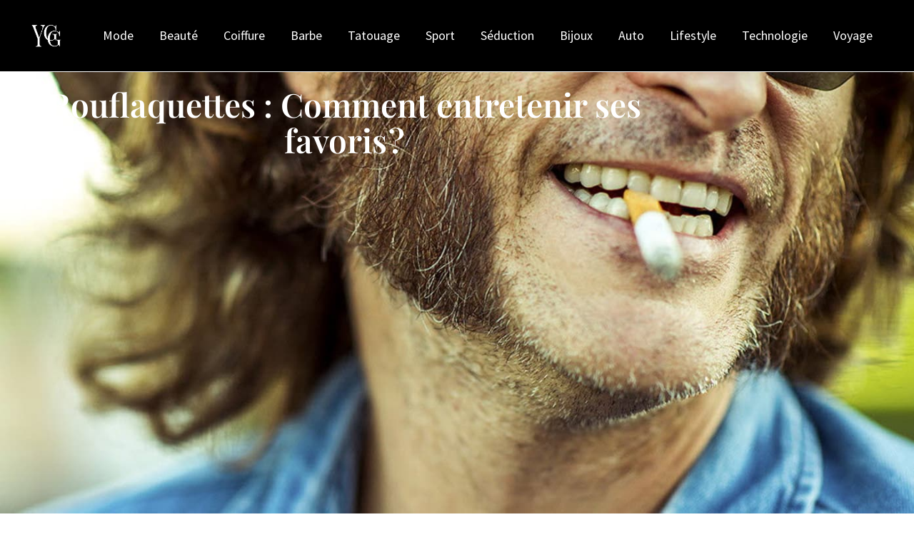

--- FILE ---
content_type: text/css; charset=utf-8
request_url: https://youngent.fr/wp-content/uploads/elementor/css/post-6859.css?ver=1708077485
body_size: 1335
content:
.elementor-6859 .elementor-element.elementor-element-3a5a0ea{--display:flex;--min-height:700px;--flex-direction:row;--container-widget-width:calc( ( 1 - var( --container-widget-flex-grow ) ) * 100% );--container-widget-height:100%;--container-widget-flex-grow:1;--container-widget-align-self:stretch;--justify-content:center;--align-items:center;--gap:10px 10px;--overflow:hidden;--background-transition:0.3s;--overlay-opacity:0.5;}.elementor-6859 .elementor-element.elementor-element-3a5a0ea:not(.elementor-motion-effects-element-type-background), .elementor-6859 .elementor-element.elementor-element-3a5a0ea > .elementor-motion-effects-container > .elementor-motion-effects-layer{background-position:center right;background-size:cover;}.elementor-6859 .elementor-element.elementor-element-3a5a0ea::before, .elementor-6859 .elementor-element.elementor-element-3a5a0ea > .elementor-background-video-container::before, .elementor-6859 .elementor-element.elementor-element-3a5a0ea > .e-con-inner > .elementor-background-video-container::before, .elementor-6859 .elementor-element.elementor-element-3a5a0ea > .elementor-background-slideshow::before, .elementor-6859 .elementor-element.elementor-element-3a5a0ea > .e-con-inner > .elementor-background-slideshow::before, .elementor-6859 .elementor-element.elementor-element-3a5a0ea > .elementor-motion-effects-container > .elementor-motion-effects-layer::before{--background-overlay:'';background-color:transparent;background-image:linear-gradient(180deg, #000000 0%, rgba(0,0,0,0.5) 100%);}.elementor-6859 .elementor-element.elementor-element-3a5a0ea, .elementor-6859 .elementor-element.elementor-element-3a5a0ea::before{--border-transition:0.3s;}.elementor-6859 .elementor-element.elementor-element-d6d52b0{--display:flex;--background-transition:0.3s;}.elementor-6859 .elementor-element.elementor-element-cf92d64{text-align:center;}.elementor-6859 .elementor-element.elementor-element-cf92d64 .elementor-heading-title{color:#ffffff;font-size:46px;font-weight:600;text-transform:none;line-height:50px;}.elementor-6859 .elementor-element.elementor-element-cf92d64.elementor-element{--align-self:center;--order:99999 /* order end hack */;}.elementor-6859 .elementor-element.elementor-element-1cb3d50{--display:flex;--flex-direction:row;--container-widget-width:initial;--container-widget-height:100%;--container-widget-flex-grow:1;--container-widget-align-self:stretch;--gap:0px 0px;--background-transition:0.3s;}.elementor-6859 .elementor-element.elementor-element-0cea5b2{--display:flex;--flex-direction:column;--container-widget-width:100%;--container-widget-height:initial;--container-widget-flex-grow:0;--container-widget-align-self:initial;--background-transition:0.3s;}.elementor-6859 .elementor-element.elementor-element-107bff7{--item-text-hover-decoration:underline;}.elementor-6859 .elementor-element.elementor-element-107bff7 > .elementor-widget-container{padding:0px 0px 0px 0px;}.elementor-6859 .elementor-element.elementor-element-4a81d8d{color:#444444;font-family:"Merriweather", Sans-serif;line-height:2em;}.elementor-6859 .elementor-element.elementor-element-4a81d8d > .elementor-widget-container{margin:0px 10px 0px 0px;}.elementor-6859 .elementor-element.elementor-element-9b948e0 .elementor-icon-list-icon{width:14px;}.elementor-6859 .elementor-element.elementor-element-9b948e0 .elementor-icon-list-icon i{font-size:14px;}.elementor-6859 .elementor-element.elementor-element-9b948e0 .elementor-icon-list-icon svg{--e-icon-list-icon-size:14px;}.elementor-6859 .elementor-element.elementor-element-21f9b3c{--divider-border-style:solid;--divider-color:#000;--divider-border-width:1px;}.elementor-6859 .elementor-element.elementor-element-21f9b3c .elementor-divider-separator{width:50%;margin:0 auto;margin-center:0;}.elementor-6859 .elementor-element.elementor-element-21f9b3c .elementor-divider{text-align:center;padding-block-start:15px;padding-block-end:15px;}.elementor-6859 .elementor-element.elementor-element-74667dc .elementor-author-box__name{color:#000000;font-family:"Playfair Display", Sans-serif;font-weight:700;}.elementor-6859 .elementor-element.elementor-element-74667dc .elementor-author-box__bio{color:#444444;font-family:"Merriweather", Sans-serif;font-size:16px;}.elementor-6859 .elementor-element.elementor-element-81f3d32{--display:flex;--flex-direction:column;--container-widget-width:100%;--container-widget-height:initial;--container-widget-flex-grow:0;--container-widget-align-self:initial;--background-transition:0.3s;}.elementor-6859 .elementor-element.elementor-element-0a4a227 .elementor-heading-title{font-size:18px;}.elementor-6859 .elementor-element.elementor-element-0a4a227 > .elementor-widget-container{padding:0px 0px 20px 0px;}.elementor-6859 .elementor-element.elementor-element-c87de77 .uael-post__thumbnail:hover img{opacity:1;}.elementor-6859 .elementor-element.elementor-element-c87de77.uael-post__link-complete-yes .uael-post__complete-box-overlay:hover + .uael-post__inner-wrap .uael-post__thumbnail img{opacity:1;}.elementor-6859 .elementor-element.elementor-element-c87de77.uael-equal__height-yes .uael-post-image-background .uael-post__inner-wrap:hover img{opacity:1;}.elementor-6859 .elementor-element.elementor-element-c87de77 .uael-post__terms-meta-cat .uael-listing__terms-link:not(:last-child):after{content:"|";margin:0 0.4em;}.elementor-6859 .elementor-element.elementor-element-c87de77 .uael-post-grid .uael-post-wrapper{margin-bottom:25px;}.elementor-6859 .elementor-element.elementor-element-c87de77 .uael-post-wrapper{text-align:center;}.elementor-6859 .elementor-element.elementor-element-c87de77 .uael-post__separator-wrap{text-align:center;}.elementor-6859 .elementor-element.elementor-element-c87de77 .uael-post__separator{height:1px;width:100%;margin-bottom:0px;}.elementor-6859 .elementor-element.elementor-element-c87de77 .uael-post__content-wrap{background-color:#ffffff;padding:10px 10px 10px 10px;width:92%;margin-bottom:15px;}.elementor-6859 .elementor-element.elementor-element-c87de77 .uael-post__inner-wrap:not(.uael-post__noimage) .uael-post__content-wrap{margin-top:-35px;}.elementor-6859 .elementor-element.elementor-element-c87de77 .uael-post__inner-wrap.uael-post__noimage{padding-top:15px;}.elementor-6859 .elementor-element.elementor-element-c87de77 .uael-post__inner-wrap{background-color:#f6f6f6;}.elementor-6859 .elementor-element.elementor-element-c87de77 .uael-post__title{font-size:16px;margin-bottom:0px;}.elementor-6859 .elementor-element.elementor-element-c87de77 .uael-post__meta-data{color:#adadad;margin-bottom:15px;}.elementor-6859 .elementor-element.elementor-element-c87de77 .uael-post__meta-data svg{fill:#adadad;}.elementor-6859 .elementor-element.elementor-element-c87de77 .uael-post__meta-data span{margin-right:15px;}.elementor-6859 .elementor-element.elementor-element-c87de77 .uael-post__meta-data span:last-child, .elementor-6859 .elementor-element.elementor-element-c87de77 .uael-post__meta-data span.uael-listing__terms-link{margin-right:0;}.elementor-6859 .elementor-element.elementor-element-df403d6{--display:flex;--flex-direction:column;--container-widget-width:100%;--container-widget-height:initial;--container-widget-flex-grow:0;--container-widget-align-self:initial;--background-transition:0.3s;}@media(min-width:768px){.elementor-6859 .elementor-element.elementor-element-3a5a0ea{--width:100%;}.elementor-6859 .elementor-element.elementor-element-d6d52b0{--width:75%;}.elementor-6859 .elementor-element.elementor-element-1cb3d50{--width:90%;}.elementor-6859 .elementor-element.elementor-element-0cea5b2{--width:85%;}.elementor-6859 .elementor-element.elementor-element-81f3d32{--width:25%;}}@media(min-width:1025px){.elementor-6859 .elementor-element.elementor-element-3a5a0ea:not(.elementor-motion-effects-element-type-background), .elementor-6859 .elementor-element.elementor-element-3a5a0ea > .elementor-motion-effects-container > .elementor-motion-effects-layer{background-attachment:fixed;}}@media(max-width:767px){.elementor-6859 .elementor-element.elementor-element-3a5a0ea{--width:500px;--min-height:44vh;--flex-direction:column;--container-widget-width:100%;--container-widget-height:initial;--container-widget-flex-grow:0;--container-widget-align-self:initial;}.elementor-6859 .elementor-element.elementor-element-3a5a0ea.e-con{--align-self:center;}.elementor-6859 .elementor-element.elementor-element-cf92d64 .elementor-heading-title{font-size:32px;line-height:1.3em;}.elementor-6859 .elementor-element.elementor-element-4a81d8d > .elementor-widget-container{margin:10px 10px 10px 10px;padding:0px 0px 0px 0px;}.elementor-6859 .elementor-element.elementor-element-0a4a227 > .elementor-widget-container{padding:0px 0px 0px 0px;}.elementor-6859 .elementor-element.elementor-element-c87de77 > .elementor-widget-container{margin:0px 0px 0px 0px;padding:0px 0px 0px 0px;}}